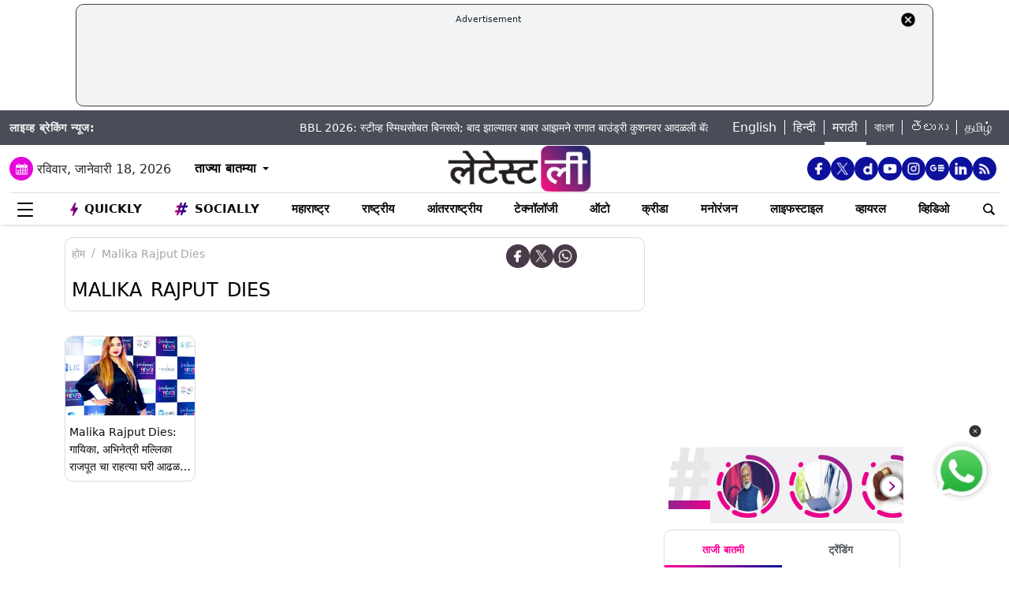

--- FILE ---
content_type: text/html; charset=utf-8
request_url: https://www.google.com/recaptcha/api2/aframe
body_size: 269
content:
<!DOCTYPE HTML><html><head><meta http-equiv="content-type" content="text/html; charset=UTF-8"></head><body><script nonce="RprvgflZOFU_kMP0WzsHBQ">/** Anti-fraud and anti-abuse applications only. See google.com/recaptcha */ try{var clients={'sodar':'https://pagead2.googlesyndication.com/pagead/sodar?'};window.addEventListener("message",function(a){try{if(a.source===window.parent){var b=JSON.parse(a.data);var c=clients[b['id']];if(c){var d=document.createElement('img');d.src=c+b['params']+'&rc='+(localStorage.getItem("rc::a")?sessionStorage.getItem("rc::b"):"");window.document.body.appendChild(d);sessionStorage.setItem("rc::e",parseInt(sessionStorage.getItem("rc::e")||0)+1);localStorage.setItem("rc::h",'1768704392362');}}}catch(b){}});window.parent.postMessage("_grecaptcha_ready", "*");}catch(b){}</script></body></html>

--- FILE ---
content_type: application/javascript; charset=utf-8
request_url: https://fundingchoicesmessages.google.com/f/AGSKWxUAGnTmVrgsY7tFz749tXPdpv4eATj11qMAM4ocJElzpBxSTDxOtGOn_UlF2_hVVSRiZOrtV5qV742ZgqCzk1pp1MhACqTOogBu_l71MH7CZ4yiW98Lec0pNd5APXXdnPUhgEn2yIjWigrEyJqM5Md_D-H3PDuJV2H4zHKHwCfKtpS8a-oXzSUapU8=/_/bannerinc.-ad-200x200-/phpbanner/banner_&adv_keywords=/ads-module.
body_size: -1291
content:
window['da880b81-2576-4a2a-89af-378bd5640d26'] = true;